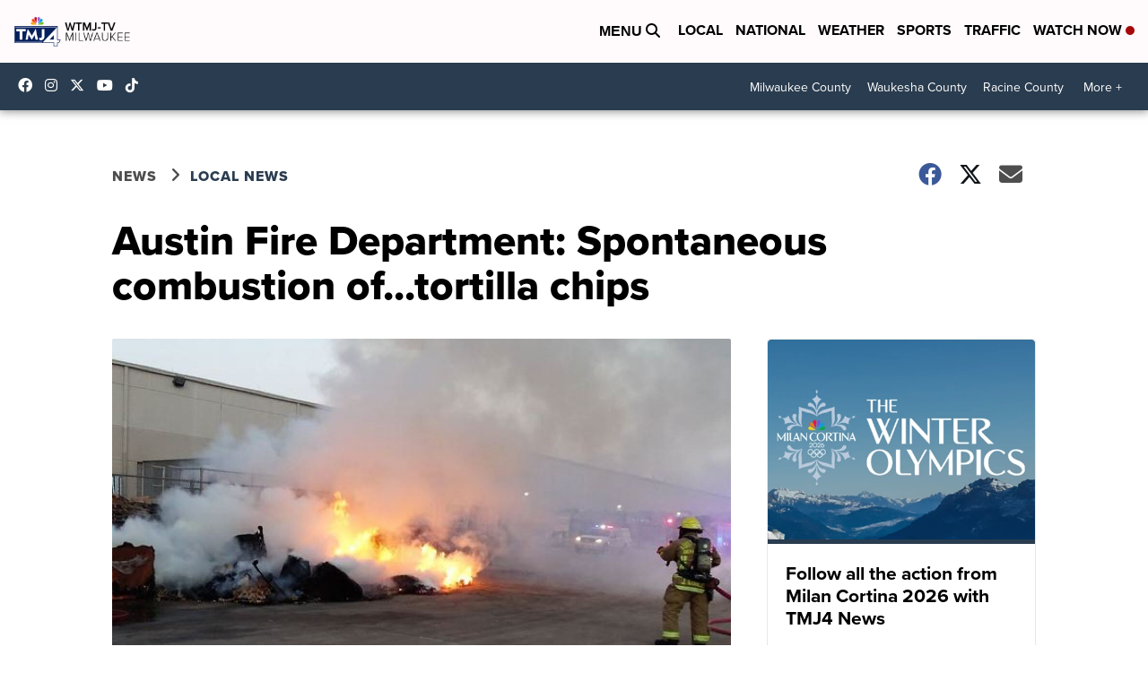

--- FILE ---
content_type: application/javascript; charset=utf-8
request_url: https://fundingchoicesmessages.google.com/f/AGSKWxXTtLzhC97YSRNvsHBVNuR_iRBxkhsVLNukQH7eiul25MXo8pe1ef72L11pvXvr9m3ZU0cHOiWZNGL4UrS4a_3XSeJe39RsOmns-MbDw6dYm0m0loyXkJ8x9toueydDzhc_mFSzBTm7dHtww5vvJgECsPHmAHaZhiZvAJZXw9JfGB6yfl2OWKQctbG1/__js/ads.js/admeld_/admain./affiliates/contextual._adbg2.
body_size: -1284
content:
window['444fd703-cd51-4645-8980-7ba0080edcf6'] = true;